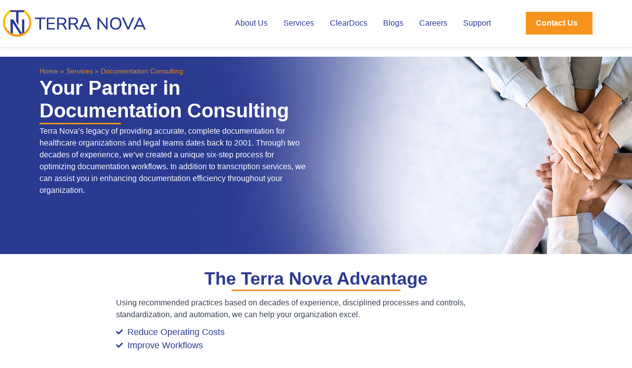

--- FILE ---
content_type: text/css; charset=utf-8
request_url: https://terranovanow.com/wp-content/uploads/elementor/css/post-2800.css?ver=1769779869
body_size: -590
content:
.elementor-kit-2800{--e-global-color-primary:#2A3990;--e-global-color-secondary:#F7941D;--e-global-color-text:#374151;--e-global-color-accent:#4AC7EA;--e-global-color-54ae29d:#FFCB05;--e-global-color-355f7a3:#EBFBFF;--e-global-color-8212847:#FFFFFF;--e-global-color-15e9c20:#000000;--e-global-color-4faf06a:#EC880F;--e-global-color-4232a9b:#1A2E70;--e-global-color-ce66bd8:#EEEEEE;--e-global-typography-primary-font-family:"Work Sans";--e-global-typography-primary-font-size:16px;--e-global-typography-secondary-font-family:"Work Sans";--e-global-typography-secondary-font-weight:700;--e-global-typography-text-font-family:"Work Sans";--e-global-typography-text-font-size:16px;--e-global-typography-text-font-weight:normal;--e-global-typography-accent-font-family:"Work Sans";--e-global-typography-accent-font-weight:500;color:var( --e-global-color-text );font-family:var( --e-global-typography-text-font-family ), Sans-serif;font-size:var( --e-global-typography-text-font-size );font-weight:var( --e-global-typography-text-font-weight );}.elementor-kit-2800 button,.elementor-kit-2800 input[type="button"],.elementor-kit-2800 input[type="submit"],.elementor-kit-2800 .elementor-button{background-color:var( --e-global-color-secondary );font-family:"Work Sans", Sans-serif;font-size:16px;font-weight:600;color:var( --e-global-color-8212847 );}.elementor-kit-2800 button:hover,.elementor-kit-2800 button:focus,.elementor-kit-2800 input[type="button"]:hover,.elementor-kit-2800 input[type="button"]:focus,.elementor-kit-2800 input[type="submit"]:hover,.elementor-kit-2800 input[type="submit"]:focus,.elementor-kit-2800 .elementor-button:hover,.elementor-kit-2800 .elementor-button:focus{background-color:var( --e-global-color-4faf06a );color:var( --e-global-color-8212847 );}.elementor-kit-2800 e-page-transition{background-color:#FFBC7D;}.elementor-kit-2800 a{color:var( --e-global-color-primary );}.elementor-kit-2800 h1{color:var( --e-global-color-text );font-size:40px;font-weight:600;line-height:46px;}.elementor-kit-2800 h2{color:var( --e-global-color-text );font-size:36px;font-weight:600;line-height:40px;}.elementor-kit-2800 h3{color:var( --e-global-color-text );font-size:28px;font-weight:600;line-height:32px;}.elementor-kit-2800 h4{color:var( --e-global-color-text );font-size:24px;font-weight:600;line-height:30px;}.elementor-kit-2800 h5{color:var( --e-global-color-text );font-size:20px;font-weight:600;line-height:26px;}.elementor-kit-2800 h6{color:var( --e-global-color-text );font-size:18px;font-weight:600;line-height:22px;}.elementor-section.elementor-section-boxed > .elementor-container{max-width:1140px;}.e-con{--container-max-width:1140px;}.elementor-widget:not(:last-child){margin-block-end:20px;}.elementor-element{--widgets-spacing:20px 20px;--widgets-spacing-row:20px;--widgets-spacing-column:20px;}{}h1.entry-title{display:var(--page-title-display);}@media(max-width:1024px){.elementor-kit-2800{font-size:var( --e-global-typography-text-font-size );}.elementor-section.elementor-section-boxed > .elementor-container{max-width:1024px;}.e-con{--container-max-width:1024px;}}@media(max-width:767px){.elementor-kit-2800{font-size:var( --e-global-typography-text-font-size );}.elementor-kit-2800 h1{font-size:30px;line-height:34px;}.elementor-kit-2800 h2{font-size:26px;line-height:30px;}.elementor-kit-2800 h3{font-size:24px;}.elementor-kit-2800 h4{font-size:22px;line-height:26px;}.elementor-kit-2800 h5{font-size:20px;line-height:24px;}.elementor-kit-2800 h6{font-size:18px;line-height:22px;}.elementor-section.elementor-section-boxed > .elementor-container{max-width:767px;}.e-con{--container-max-width:767px;}}

--- FILE ---
content_type: text/css; charset=utf-8
request_url: https://terranovanow.com/wp-content/cache/background-css/terranovanow.com/wp-content/uploads/elementor/css/post-1746.css?ver=1769781107&wpr_t=1769781108
body_size: -24
content:
.elementor-1746 .elementor-element.elementor-element-81066e3{--display:flex;--min-height:400px;--flex-direction:row;--container-widget-width:initial;--container-widget-height:100%;--container-widget-flex-grow:1;--container-widget-align-self:stretch;--flex-wrap-mobile:wrap;--gap:0px 0px;--row-gap:0px;--column-gap:0px;--overlay-opacity:0.43;}.elementor-1746 .elementor-element.elementor-element-81066e3:not(.elementor-motion-effects-element-type-background), .elementor-1746 .elementor-element.elementor-element-81066e3 > .elementor-motion-effects-container > .elementor-motion-effects-layer{background-color:var( --e-global-color-primary );background-image:var(--wpr-bg-cd5bef00-f5d2-46e8-8019-77b2cf5496df);background-position:center center;background-size:cover;}.elementor-1746 .elementor-element.elementor-element-81066e3::before, .elementor-1746 .elementor-element.elementor-element-81066e3 > .elementor-background-video-container::before, .elementor-1746 .elementor-element.elementor-element-81066e3 > .e-con-inner > .elementor-background-video-container::before, .elementor-1746 .elementor-element.elementor-element-81066e3 > .elementor-background-slideshow::before, .elementor-1746 .elementor-element.elementor-element-81066e3 > .e-con-inner > .elementor-background-slideshow::before, .elementor-1746 .elementor-element.elementor-element-81066e3 > .elementor-motion-effects-container > .elementor-motion-effects-layer::before{--background-overlay:'';}.elementor-1746 .elementor-element.elementor-element-bef2bf9{--display:flex;--flex-direction:column;--container-widget-width:100%;--container-widget-height:initial;--container-widget-flex-grow:0;--container-widget-align-self:initial;--flex-wrap-mobile:wrap;--justify-content:center;}.elementor-1746 .elementor-element.elementor-element-ef3f73a{color:var( --e-global-color-4faf06a );}.elementor-1746 .elementor-element.elementor-element-ef3f73a a{color:var( --e-global-color-4faf06a );}.elementor-1746 .elementor-element.elementor-element-76dfbc4 .elementor-heading-title{font-weight:700;color:var( --e-global-color-8212847 );}.elementor-1746 .elementor-element.elementor-element-2f26516{--divider-border-style:solid;--divider-color:var( --e-global-color-secondary );--divider-border-width:3px;}.elementor-1746 .elementor-element.elementor-element-2f26516 .elementor-divider-separator{width:30%;}.elementor-1746 .elementor-element.elementor-element-2f26516 .elementor-divider{padding-block-start:2px;padding-block-end:2px;}.elementor-1746 .elementor-element.elementor-element-095fb33{color:var( --e-global-color-8212847 );}.elementor-1746 .elementor-element.elementor-element-3e3c96f{--display:flex;--flex-direction:column;--container-widget-width:100%;--container-widget-height:initial;--container-widget-flex-grow:0;--container-widget-align-self:initial;--flex-wrap-mobile:wrap;--justify-content:center;}.elementor-1746 .elementor-element.elementor-element-567f872{--display:flex;--flex-direction:column;--container-widget-width:100%;--container-widget-height:initial;--container-widget-flex-grow:0;--container-widget-align-self:initial;--flex-wrap-mobile:wrap;--gap:10px 10px;--row-gap:10px;--column-gap:10px;--padding-top:30px;--padding-bottom:30px;--padding-left:10px;--padding-right:10px;}.elementor-1746 .elementor-element.elementor-element-16a4c83{text-align:center;}.elementor-1746 .elementor-element.elementor-element-16a4c83 .elementor-heading-title{color:var( --e-global-color-primary );}.elementor-1746 .elementor-element.elementor-element-8291c98{--divider-border-style:solid;--divider-color:var( --e-global-color-secondary );--divider-border-width:3px;}.elementor-1746 .elementor-element.elementor-element-8291c98 .elementor-divider-separator{width:30%;margin:0 auto;margin-center:0;}.elementor-1746 .elementor-element.elementor-element-8291c98 .elementor-divider{text-align:center;padding-block-start:2px;padding-block-end:2px;}.elementor-1746 .elementor-element.elementor-element-2d23357{--display:flex;--align-items:flex-start;--container-widget-width:calc( ( 1 - var( --container-widget-flex-grow ) ) * 100% );--gap:0px 0px;--row-gap:0px;--column-gap:0px;}.elementor-1746 .elementor-element.elementor-element-f88c1ca{text-align:start;}.elementor-1746 .elementor-element.elementor-element-87b884a > .elementor-widget-container{padding:10px 0px 0px 0px;}.elementor-1746 .elementor-element.elementor-element-87b884a .elementor-icon-list-icon i{color:var( --e-global-color-primary );transition:color 0.3s;}.elementor-1746 .elementor-element.elementor-element-87b884a .elementor-icon-list-icon svg{fill:var( --e-global-color-primary );transition:fill 0.3s;}.elementor-1746 .elementor-element.elementor-element-87b884a{--e-icon-list-icon-size:14px;--icon-vertical-offset:0px;}.elementor-1746 .elementor-element.elementor-element-87b884a .elementor-icon-list-item > .elementor-icon-list-text, .elementor-1746 .elementor-element.elementor-element-87b884a .elementor-icon-list-item > a{font-family:"Work Sans", Sans-serif;font-size:18px;font-weight:500;}.elementor-1746 .elementor-element.elementor-element-87b884a .elementor-icon-list-text{color:var( --e-global-color-primary );transition:color 0.3s;}.elementor-1746 .elementor-element.elementor-element-dd33538{--display:flex;--flex-direction:column;--container-widget-width:100%;--container-widget-height:initial;--container-widget-flex-grow:0;--container-widget-align-self:initial;--flex-wrap-mobile:wrap;--padding-top:50px;--padding-bottom:30px;--padding-left:10px;--padding-right:10px;}.elementor-1746 .elementor-element.elementor-element-dd33538:not(.elementor-motion-effects-element-type-background), .elementor-1746 .elementor-element.elementor-element-dd33538 > .elementor-motion-effects-container > .elementor-motion-effects-layer{background-color:var( --e-global-color-355f7a3 );}.elementor-1746 .elementor-element.elementor-element-dd33538 > .elementor-shape-top svg, .elementor-1746 .elementor-element.elementor-element-dd33538 > .e-con-inner > .elementor-shape-top svg{height:50px;}.elementor-1746 .elementor-element.elementor-element-7111b7c{text-align:center;}.elementor-1746 .elementor-element.elementor-element-7111b7c .elementor-heading-title{color:var( --e-global-color-primary );}.elementor-1746 .elementor-element.elementor-element-789493a{--divider-border-style:solid;--divider-color:var( --e-global-color-secondary );--divider-border-width:3px;}.elementor-1746 .elementor-element.elementor-element-789493a .elementor-divider-separator{width:30%;margin:0 auto;margin-center:0;}.elementor-1746 .elementor-element.elementor-element-789493a .elementor-divider{text-align:center;padding-block-start:2px;padding-block-end:2px;}.elementor-1746 .elementor-element.elementor-element-9f8bb12{--display:grid;--e-con-grid-template-columns:repeat(3, 1fr);--e-con-grid-template-rows:repeat(1, 1fr);--grid-auto-flow:row;}.elementor-1746 .elementor-element.elementor-element-ffc65c3 .elementor-widget-container{-webkit-box-orient:vertical;-webkit-box-direction:normal;-ms-flex-direction:column;flex-direction:column;text-align:left;}.elementor-1746 .elementor-element.elementor-element-ffc65c3 .ha-card-body{padding:10px 10px 10px 10px;}.elementor-1746 .elementor-element.elementor-element-ffc65c3 .ha-card-title{color:var( --e-global-color-primary );font-size:24px;}.elementor-1746 .elementor-element.elementor-element-ffc65c3 .ha-btn{color:var( --e-global-color-8212847 );background-color:var( --e-global-color-secondary );}.elementor-1746 .elementor-element.elementor-element-ffc65c3 .ha-btn:hover, .elementor-1746 .elementor-element.elementor-element-ffc65c3 .ha-btn:focus{color:var( --e-global-color-8212847 );background-color:var( --e-global-color-4faf06a );}.elementor-1746 .elementor-element.elementor-element-7baface .elementor-widget-container{-webkit-box-orient:vertical;-webkit-box-direction:normal;-ms-flex-direction:column;flex-direction:column;text-align:left;}.elementor-1746 .elementor-element.elementor-element-7baface .ha-card-body{padding:10px 10px 10px 10px;}.elementor-1746 .elementor-element.elementor-element-7baface .ha-card-title{color:var( --e-global-color-primary );font-size:24px;}.elementor-1746 .elementor-element.elementor-element-7baface .ha-btn{color:var( --e-global-color-8212847 );background-color:var( --e-global-color-secondary );}.elementor-1746 .elementor-element.elementor-element-7baface .ha-btn:hover, .elementor-1746 .elementor-element.elementor-element-7baface .ha-btn:focus{color:var( --e-global-color-8212847 );background-color:var( --e-global-color-4faf06a );}.elementor-1746 .elementor-element.elementor-element-82b3b01 .elementor-widget-container{-webkit-box-orient:vertical;-webkit-box-direction:normal;-ms-flex-direction:column;flex-direction:column;text-align:left;}.elementor-1746 .elementor-element.elementor-element-82b3b01 .ha-card-body{padding:10px 10px 10px 10px;}.elementor-1746 .elementor-element.elementor-element-82b3b01 .ha-card-title{color:var( --e-global-color-primary );font-size:24px;}.elementor-1746 .elementor-element.elementor-element-82b3b01 .ha-btn{color:var( --e-global-color-8212847 );background-color:var( --e-global-color-secondary );}.elementor-1746 .elementor-element.elementor-element-82b3b01 .ha-btn:hover, .elementor-1746 .elementor-element.elementor-element-82b3b01 .ha-btn:focus{color:var( --e-global-color-8212847 );background-color:var( --e-global-color-4faf06a );}@media(max-width:1024px){.elementor-1746 .elementor-element.elementor-element-9f8bb12{--grid-auto-flow:row;}.elementor-1746 .elementor-element.elementor-element-ffc65c3 .elementor-widget-container{-webkit-box-orient:vertical;-webkit-box-direction:normal;-ms-flex-direction:column;flex-direction:column;text-align:left;}.elementor-1746 .elementor-element.elementor-element-ffc65c3{--ha-card-image-width:100%;}.elementor-1746 .elementor-element.elementor-element-7baface .elementor-widget-container{-webkit-box-orient:vertical;-webkit-box-direction:normal;-ms-flex-direction:column;flex-direction:column;text-align:left;}.elementor-1746 .elementor-element.elementor-element-7baface{--ha-card-image-width:100%;}.elementor-1746 .elementor-element.elementor-element-82b3b01 .elementor-widget-container{-webkit-box-orient:vertical;-webkit-box-direction:normal;-ms-flex-direction:column;flex-direction:column;text-align:left;}.elementor-1746 .elementor-element.elementor-element-82b3b01{--ha-card-image-width:100%;}}@media(max-width:767px){.elementor-1746 .elementor-element.elementor-element-81066e3:not(.elementor-motion-effects-element-type-background), .elementor-1746 .elementor-element.elementor-element-81066e3 > .elementor-motion-effects-container > .elementor-motion-effects-layer{background-position:center left;}.elementor-1746 .elementor-element.elementor-element-9f8bb12{--e-con-grid-template-columns:repeat(1, 1fr);--grid-auto-flow:row;}.elementor-1746 .elementor-element.elementor-element-ffc65c3 .elementor-widget-container{-webkit-box-orient:vertical;-webkit-box-direction:normal;-ms-flex-direction:column;flex-direction:column;text-align:left;}.elementor-1746 .elementor-element.elementor-element-ffc65c3{--ha-card-image-width:100%;}.elementor-1746 .elementor-element.elementor-element-7baface .elementor-widget-container{-webkit-box-orient:vertical;-webkit-box-direction:normal;-ms-flex-direction:column;flex-direction:column;text-align:left;}.elementor-1746 .elementor-element.elementor-element-7baface{--ha-card-image-width:100%;}.elementor-1746 .elementor-element.elementor-element-82b3b01 .elementor-widget-container{-webkit-box-orient:vertical;-webkit-box-direction:normal;-ms-flex-direction:column;flex-direction:column;text-align:left;}.elementor-1746 .elementor-element.elementor-element-82b3b01{--ha-card-image-width:100%;}}@media(min-width:768px){.elementor-1746 .elementor-element.elementor-element-bef2bf9{--width:50%;}.elementor-1746 .elementor-element.elementor-element-3e3c96f{--width:50%;}.elementor-1746 .elementor-element.elementor-element-2d23357{--content-width:810px;}}

--- FILE ---
content_type: text/css; charset=utf-8
request_url: https://terranovanow.com/wp-content/uploads/elementor/css/post-4872.css?ver=1769779871
body_size: -130
content:
.elementor-4872 .elementor-element.elementor-element-9773bad:not(.elementor-motion-effects-element-type-background), .elementor-4872 .elementor-element.elementor-element-9773bad > .elementor-motion-effects-container > .elementor-motion-effects-layer{background-color:var( --e-global-color-8212847 );}.elementor-4872 .elementor-element.elementor-element-9773bad > .elementor-container{max-width:1200px;}.elementor-4872 .elementor-element.elementor-element-9773bad{box-shadow:0px 0px 10px 0px rgba(0, 0, 0, 0.15);transition:background 0.3s, border 0.3s, border-radius 0.3s, box-shadow 0.3s;margin-top:0px;margin-bottom:0px;padding:10px 0px 10px 0px;z-index:10;}.elementor-4872 .elementor-element.elementor-element-9773bad > .elementor-background-overlay{transition:background 0.3s, border-radius 0.3s, opacity 0.3s;}.elementor-bc-flex-widget .elementor-4872 .elementor-element.elementor-element-2ab56517.elementor-column .elementor-widget-wrap{align-items:center;}.elementor-4872 .elementor-element.elementor-element-2ab56517.elementor-column.elementor-element[data-element_type="column"] > .elementor-widget-wrap.elementor-element-populated{align-content:center;align-items:center;}.elementor-4872 .elementor-element.elementor-element-2ab56517 > .elementor-element-populated{padding:0px 0px 0px 0px;}.elementor-4872 .elementor-element.elementor-element-2e8946c{text-align:start;}.elementor-4872 .elementor-element.elementor-element-2e8946c img{width:100%;}.elementor-bc-flex-widget .elementor-4872 .elementor-element.elementor-element-74ef7de8.elementor-column .elementor-widget-wrap{align-items:center;}.elementor-4872 .elementor-element.elementor-element-74ef7de8.elementor-column.elementor-element[data-element_type="column"] > .elementor-widget-wrap.elementor-element-populated{align-content:center;align-items:center;}.elementor-4872 .elementor-element.elementor-element-43fd3feb .elementor-menu-toggle{margin-left:auto;background-color:#FFF7F1;border-width:0px;border-radius:0px;}.elementor-4872 .elementor-element.elementor-element-43fd3feb .elementor-nav-menu .elementor-item{font-family:"Work Sans", Sans-serif;font-size:16px;font-weight:500;}.elementor-4872 .elementor-element.elementor-element-43fd3feb .elementor-nav-menu--main .elementor-item:hover,
					.elementor-4872 .elementor-element.elementor-element-43fd3feb .elementor-nav-menu--main .elementor-item.elementor-item-active,
					.elementor-4872 .elementor-element.elementor-element-43fd3feb .elementor-nav-menu--main .elementor-item.highlighted,
					.elementor-4872 .elementor-element.elementor-element-43fd3feb .elementor-nav-menu--main .elementor-item:focus{color:var( --e-global-color-secondary );fill:var( --e-global-color-secondary );}.elementor-4872 .elementor-element.elementor-element-43fd3feb .elementor-nav-menu--main .elementor-item.elementor-item-active{color:var( --e-global-color-secondary );}.elementor-4872 .elementor-element.elementor-element-43fd3feb .elementor-nav-menu--main .elementor-item{padding-left:16px;padding-right:16px;padding-top:0px;padding-bottom:0px;}.elementor-4872 .elementor-element.elementor-element-43fd3feb .elementor-nav-menu--dropdown a:hover,
					.elementor-4872 .elementor-element.elementor-element-43fd3feb .elementor-nav-menu--dropdown a:focus,
					.elementor-4872 .elementor-element.elementor-element-43fd3feb .elementor-nav-menu--dropdown a.elementor-item-active,
					.elementor-4872 .elementor-element.elementor-element-43fd3feb .elementor-nav-menu--dropdown a.highlighted,
					.elementor-4872 .elementor-element.elementor-element-43fd3feb .elementor-menu-toggle:hover,
					.elementor-4872 .elementor-element.elementor-element-43fd3feb .elementor-menu-toggle:focus{color:var( --e-global-color-8212847 );}.elementor-4872 .elementor-element.elementor-element-43fd3feb .elementor-nav-menu--dropdown a:hover,
					.elementor-4872 .elementor-element.elementor-element-43fd3feb .elementor-nav-menu--dropdown a:focus,
					.elementor-4872 .elementor-element.elementor-element-43fd3feb .elementor-nav-menu--dropdown a.elementor-item-active,
					.elementor-4872 .elementor-element.elementor-element-43fd3feb .elementor-nav-menu--dropdown a.highlighted{background-color:var( --e-global-color-primary );}.elementor-4872 .elementor-element.elementor-element-43fd3feb .elementor-nav-menu--dropdown a.elementor-item-active{color:var( --e-global-color-secondary );}.elementor-4872 .elementor-element.elementor-element-43fd3feb .elementor-nav-menu--dropdown .elementor-item, .elementor-4872 .elementor-element.elementor-element-43fd3feb .elementor-nav-menu--dropdown  .elementor-sub-item{font-size:14px;}.elementor-4872 .elementor-element.elementor-element-43fd3feb .elementor-nav-menu--main .elementor-nav-menu--dropdown, .elementor-4872 .elementor-element.elementor-element-43fd3feb .elementor-nav-menu__container.elementor-nav-menu--dropdown{box-shadow:0px 20px 30px 0px rgba(0, 0, 0, 0.1);}.elementor-4872 .elementor-element.elementor-element-43fd3feb .elementor-nav-menu--dropdown a{padding-top:8px;padding-bottom:8px;}.elementor-4872 .elementor-element.elementor-element-43fd3feb .elementor-nav-menu--dropdown li:not(:last-child){border-style:solid;border-color:rgba(132, 132, 132, 0.15);border-bottom-width:1px;}.elementor-4872 .elementor-element.elementor-element-43fd3feb div.elementor-menu-toggle{color:#011640;}.elementor-4872 .elementor-element.elementor-element-43fd3feb div.elementor-menu-toggle svg{fill:#011640;}.elementor-4872 .elementor-element.elementor-element-43fd3feb{--nav-menu-icon-size:20px;}.elementor-bc-flex-widget .elementor-4872 .elementor-element.elementor-element-68a9c39d.elementor-column .elementor-widget-wrap{align-items:center;}.elementor-4872 .elementor-element.elementor-element-68a9c39d.elementor-column.elementor-element[data-element_type="column"] > .elementor-widget-wrap.elementor-element-populated{align-content:center;align-items:center;}.elementor-4872 .elementor-element.elementor-element-68a9c39d > .elementor-element-populated{padding:0px 0px 0px 0px;}.elementor-4872 .elementor-element.elementor-element-24b3b51a .elementor-button{background-color:var( --e-global-color-secondary );font-family:"Work Sans", Sans-serif;font-size:16px;font-weight:600;fill:#FFFFFF;color:#FFFFFF;border-radius:0px 0px 0px 0px;padding:15px 30px 15px 20px;}.elementor-4872 .elementor-element.elementor-element-24b3b51a .elementor-button:hover, .elementor-4872 .elementor-element.elementor-element-24b3b51a .elementor-button:focus{background-color:#EC880F;}.elementor-4872 .elementor-element.elementor-element-a4b7aba{--display:flex;}.elementor-4872 .elementor-element.elementor-element-001febd .elementor-menu-toggle{margin:0 auto;}.elementor-theme-builder-content-area{height:400px;}.elementor-location-header:before, .elementor-location-footer:before{content:"";display:table;clear:both;}@media(max-width:1024px){.elementor-4872 .elementor-element.elementor-element-9773bad{padding:0% 5% 0% 5%;}.elementor-4872 .elementor-element.elementor-element-43fd3feb .elementor-nav-menu--dropdown a{padding-top:25px;padding-bottom:25px;}.elementor-4872 .elementor-element.elementor-element-43fd3feb .elementor-nav-menu--main > .elementor-nav-menu > li > .elementor-nav-menu--dropdown, .elementor-4872 .elementor-element.elementor-element-43fd3feb .elementor-nav-menu__container.elementor-nav-menu--dropdown{margin-top:20px !important;}}@media(max-width:767px){.elementor-4872 .elementor-element.elementor-element-9773bad > .elementor-container{min-height:86px;}.elementor-4872 .elementor-element.elementor-element-9773bad{margin-top:0px;margin-bottom:0px;padding:0% 5% 0% 5%;}.elementor-4872 .elementor-element.elementor-element-2ab56517{width:40%;}.elementor-4872 .elementor-element.elementor-element-74ef7de8{width:15%;}.elementor-bc-flex-widget .elementor-4872 .elementor-element.elementor-element-74ef7de8.elementor-column .elementor-widget-wrap{align-items:center;}.elementor-4872 .elementor-element.elementor-element-74ef7de8.elementor-column.elementor-element[data-element_type="column"] > .elementor-widget-wrap.elementor-element-populated{align-content:center;align-items:center;}.elementor-4872 .elementor-element.elementor-element-43fd3feb .elementor-nav-menu--main > .elementor-nav-menu > li > .elementor-nav-menu--dropdown, .elementor-4872 .elementor-element.elementor-element-43fd3feb .elementor-nav-menu__container.elementor-nav-menu--dropdown{margin-top:12px !important;}.elementor-4872 .elementor-element.elementor-element-68a9c39d{width:45%;}.elementor-bc-flex-widget .elementor-4872 .elementor-element.elementor-element-68a9c39d.elementor-column .elementor-widget-wrap{align-items:center;}.elementor-4872 .elementor-element.elementor-element-68a9c39d.elementor-column.elementor-element[data-element_type="column"] > .elementor-widget-wrap.elementor-element-populated{align-content:center;align-items:center;}.elementor-4872 .elementor-element.elementor-element-24b3b51a .elementor-button{padding:10px 10px 10px 10px;}}@media(min-width:768px){.elementor-4872 .elementor-element.elementor-element-2ab56517{width:25%;}.elementor-4872 .elementor-element.elementor-element-74ef7de8{width:59.982%;}.elementor-4872 .elementor-element.elementor-element-68a9c39d{width:15%;}}@media(max-width:1024px) and (min-width:768px){.elementor-4872 .elementor-element.elementor-element-2ab56517{width:15%;}.elementor-4872 .elementor-element.elementor-element-74ef7de8{width:50%;}.elementor-4872 .elementor-element.elementor-element-68a9c39d{width:35%;}}

--- FILE ---
content_type: text/css; charset=utf-8
request_url: https://terranovanow.com/wp-content/uploads/elementor/css/post-4898.css?ver=1769779871
body_size: -27
content:
.elementor-4898 .elementor-element.elementor-element-2a3d4d5b:not(.elementor-motion-effects-element-type-background), .elementor-4898 .elementor-element.elementor-element-2a3d4d5b > .elementor-motion-effects-container > .elementor-motion-effects-layer{background-color:var( --e-global-color-primary );}.elementor-4898 .elementor-element.elementor-element-2a3d4d5b{transition:background 0.3s, border 0.3s, border-radius 0.3s, box-shadow 0.3s;padding:20px 0px 20px 0px;}.elementor-4898 .elementor-element.elementor-element-2a3d4d5b > .elementor-background-overlay{transition:background 0.3s, border-radius 0.3s, opacity 0.3s;}.elementor-bc-flex-widget .elementor-4898 .elementor-element.elementor-element-39e2effa.elementor-column .elementor-widget-wrap{align-items:flex-start;}.elementor-4898 .elementor-element.elementor-element-39e2effa.elementor-column.elementor-element[data-element_type="column"] > .elementor-widget-wrap.elementor-element-populated{align-content:flex-start;align-items:flex-start;}.elementor-4898 .elementor-element.elementor-element-be2a6d4{text-align:start;}.elementor-4898 .elementor-element.elementor-element-be2a6d4 img{max-width:85%;}.elementor-4898 .elementor-element.elementor-element-20bbe3f{font-size:14px;line-height:20px;color:var( --e-global-color-8212847 );}.elementor-bc-flex-widget .elementor-4898 .elementor-element.elementor-element-2cfe03f6.elementor-column .elementor-widget-wrap{align-items:flex-start;}.elementor-4898 .elementor-element.elementor-element-2cfe03f6.elementor-column.elementor-element[data-element_type="column"] > .elementor-widget-wrap.elementor-element-populated{align-content:flex-start;align-items:flex-start;}.elementor-4898 .elementor-element.elementor-element-209f9e65 .elementor-heading-title{color:#ffffff;}.elementor-4898 .elementor-element.elementor-element-74f0358 .elementor-icon-list-items:not(.elementor-inline-items) .elementor-icon-list-item:not(:last-child){padding-block-end:calc(10px/2);}.elementor-4898 .elementor-element.elementor-element-74f0358 .elementor-icon-list-items:not(.elementor-inline-items) .elementor-icon-list-item:not(:first-child){margin-block-start:calc(10px/2);}.elementor-4898 .elementor-element.elementor-element-74f0358 .elementor-icon-list-items.elementor-inline-items .elementor-icon-list-item{margin-inline:calc(10px/2);}.elementor-4898 .elementor-element.elementor-element-74f0358 .elementor-icon-list-items.elementor-inline-items{margin-inline:calc(-10px/2);}.elementor-4898 .elementor-element.elementor-element-74f0358 .elementor-icon-list-items.elementor-inline-items .elementor-icon-list-item:after{inset-inline-end:calc(-10px/2);}.elementor-4898 .elementor-element.elementor-element-74f0358 .elementor-icon-list-icon i{color:var( --e-global-color-8212847 );transition:color 0.3s;}.elementor-4898 .elementor-element.elementor-element-74f0358 .elementor-icon-list-icon svg{fill:var( --e-global-color-8212847 );transition:fill 0.3s;}.elementor-4898 .elementor-element.elementor-element-74f0358{--e-icon-list-icon-size:14px;--icon-vertical-offset:0px;}.elementor-4898 .elementor-element.elementor-element-74f0358 .elementor-icon-list-text{color:var( --e-global-color-ce66bd8 );transition:color 0.3s;}.elementor-4898 .elementor-element.elementor-element-74f0358 .elementor-icon-list-item:hover .elementor-icon-list-text{color:var( --e-global-color-8212847 );}.elementor-bc-flex-widget .elementor-4898 .elementor-element.elementor-element-217727f8.elementor-column .elementor-widget-wrap{align-items:flex-start;}.elementor-4898 .elementor-element.elementor-element-217727f8.elementor-column.elementor-element[data-element_type="column"] > .elementor-widget-wrap.elementor-element-populated{align-content:flex-start;align-items:flex-start;}.elementor-4898 .elementor-element.elementor-element-2b9f4449 .elementor-heading-title{color:#ffffff;}.elementor-4898 .elementor-element.elementor-element-752e258 .elementor-icon-list-items:not(.elementor-inline-items) .elementor-icon-list-item:not(:last-child){padding-block-end:calc(10px/2);}.elementor-4898 .elementor-element.elementor-element-752e258 .elementor-icon-list-items:not(.elementor-inline-items) .elementor-icon-list-item:not(:first-child){margin-block-start:calc(10px/2);}.elementor-4898 .elementor-element.elementor-element-752e258 .elementor-icon-list-items.elementor-inline-items .elementor-icon-list-item{margin-inline:calc(10px/2);}.elementor-4898 .elementor-element.elementor-element-752e258 .elementor-icon-list-items.elementor-inline-items{margin-inline:calc(-10px/2);}.elementor-4898 .elementor-element.elementor-element-752e258 .elementor-icon-list-items.elementor-inline-items .elementor-icon-list-item:after{inset-inline-end:calc(-10px/2);}.elementor-4898 .elementor-element.elementor-element-752e258 .elementor-icon-list-icon i{color:var( --e-global-color-8212847 );transition:color 0.3s;}.elementor-4898 .elementor-element.elementor-element-752e258 .elementor-icon-list-icon svg{fill:var( --e-global-color-8212847 );transition:fill 0.3s;}.elementor-4898 .elementor-element.elementor-element-752e258{--e-icon-list-icon-size:14px;--icon-vertical-offset:0px;}.elementor-4898 .elementor-element.elementor-element-752e258 .elementor-icon-list-text{color:var( --e-global-color-ce66bd8 );transition:color 0.3s;}.elementor-4898 .elementor-element.elementor-element-752e258 .elementor-icon-list-item:hover .elementor-icon-list-text{color:var( --e-global-color-8212847 );}.elementor-bc-flex-widget .elementor-4898 .elementor-element.elementor-element-77086c47.elementor-column .elementor-widget-wrap{align-items:flex-start;}.elementor-4898 .elementor-element.elementor-element-77086c47.elementor-column.elementor-element[data-element_type="column"] > .elementor-widget-wrap.elementor-element-populated{align-content:flex-start;align-items:flex-start;}.elementor-4898 .elementor-element.elementor-element-e078bc8 .elementor-heading-title{color:#ffffff;}.elementor-4898 .elementor-element.elementor-element-7d8c9bcc > .elementor-widget-container{margin:0px 0px 0px 0px;}.elementor-4898 .elementor-element.elementor-element-7d8c9bcc .elementor-icon-list-items:not(.elementor-inline-items) .elementor-icon-list-item:not(:last-child){padding-block-end:calc(10px/2);}.elementor-4898 .elementor-element.elementor-element-7d8c9bcc .elementor-icon-list-items:not(.elementor-inline-items) .elementor-icon-list-item:not(:first-child){margin-block-start:calc(10px/2);}.elementor-4898 .elementor-element.elementor-element-7d8c9bcc .elementor-icon-list-items.elementor-inline-items .elementor-icon-list-item{margin-inline:calc(10px/2);}.elementor-4898 .elementor-element.elementor-element-7d8c9bcc .elementor-icon-list-items.elementor-inline-items{margin-inline:calc(-10px/2);}.elementor-4898 .elementor-element.elementor-element-7d8c9bcc .elementor-icon-list-items.elementor-inline-items .elementor-icon-list-item:after{inset-inline-end:calc(-10px/2);}.elementor-4898 .elementor-element.elementor-element-7d8c9bcc .elementor-icon-list-icon i{color:var( --e-global-color-8212847 );transition:color 0.3s;}.elementor-4898 .elementor-element.elementor-element-7d8c9bcc .elementor-icon-list-icon svg{fill:var( --e-global-color-8212847 );transition:fill 0.3s;}.elementor-4898 .elementor-element.elementor-element-7d8c9bcc{--e-icon-list-icon-size:18px;--icon-vertical-align:flex-start;--icon-vertical-offset:6px;}.elementor-4898 .elementor-element.elementor-element-7d8c9bcc .elementor-icon-list-icon{padding-inline-end:19px;}.elementor-4898 .elementor-element.elementor-element-7d8c9bcc .elementor-icon-list-item > .elementor-icon-list-text, .elementor-4898 .elementor-element.elementor-element-7d8c9bcc .elementor-icon-list-item > a{font-size:13px;font-weight:500;}.elementor-4898 .elementor-element.elementor-element-7d8c9bcc .elementor-icon-list-text{color:var( --e-global-color-ce66bd8 );transition:color 0.3s;}.elementor-4898 .elementor-element.elementor-element-7d8c9bcc .elementor-icon-list-item:hover .elementor-icon-list-text{color:var( --e-global-color-8212847 );}.elementor-4898 .elementor-element.elementor-element-d2318e1 > .elementor-container > .elementor-column > .elementor-widget-wrap{align-content:center;align-items:center;}.elementor-4898 .elementor-element.elementor-element-d2318e1:not(.elementor-motion-effects-element-type-background), .elementor-4898 .elementor-element.elementor-element-d2318e1 > .elementor-motion-effects-container > .elementor-motion-effects-layer{background-color:var( --e-global-color-4232a9b );}.elementor-4898 .elementor-element.elementor-element-d2318e1 > .elementor-container{min-height:50px;}.elementor-4898 .elementor-element.elementor-element-d2318e1{transition:background 0.3s, border 0.3s, border-radius 0.3s, box-shadow 0.3s;}.elementor-4898 .elementor-element.elementor-element-d2318e1 > .elementor-background-overlay{transition:background 0.3s, border-radius 0.3s, opacity 0.3s;}.elementor-4898 .elementor-element.elementor-element-73db0b9 .elementor-heading-title{font-family:var( --e-global-typography-primary-font-family ), Sans-serif;font-size:var( --e-global-typography-primary-font-size );color:var( --e-global-color-8212847 );}.elementor-4898 .elementor-element.elementor-element-74c84ef8{--grid-template-columns:repeat(0, auto);--icon-size:20px;--grid-column-gap:16px;--grid-row-gap:0px;}.elementor-4898 .elementor-element.elementor-element-74c84ef8 .elementor-widget-container{text-align:right;}.elementor-4898 .elementor-element.elementor-element-74c84ef8 .elementor-social-icon{--icon-padding:0em;}.elementor-theme-builder-content-area{height:400px;}.elementor-location-header:before, .elementor-location-footer:before{content:"";display:table;clear:both;}@media(max-width:1024px){.elementor-4898 .elementor-element.elementor-element-2a3d4d5b{padding:50px 20px 50px 20px;}.elementor-4898 .elementor-element.elementor-element-39e2effa > .elementor-element-populated{margin:0px 0px 40px 0px;--e-column-margin-right:0px;--e-column-margin-left:0px;}.elementor-4898 .elementor-element.elementor-element-2cfe03f6 > .elementor-element-populated{margin:0px 0px 0px 0px;--e-column-margin-right:0px;--e-column-margin-left:0px;}.elementor-4898 .elementor-element.elementor-element-77086c47 > .elementor-element-populated{margin:40px 0px 0px 0px;--e-column-margin-right:0px;--e-column-margin-left:0px;}.elementor-4898 .elementor-element.elementor-element-7d8c9bcc .elementor-icon-list-items:not(.elementor-inline-items) .elementor-icon-list-item:not(:last-child){padding-block-end:calc(12px/2);}.elementor-4898 .elementor-element.elementor-element-7d8c9bcc .elementor-icon-list-items:not(.elementor-inline-items) .elementor-icon-list-item:not(:first-child){margin-block-start:calc(12px/2);}.elementor-4898 .elementor-element.elementor-element-7d8c9bcc .elementor-icon-list-items.elementor-inline-items .elementor-icon-list-item{margin-inline:calc(12px/2);}.elementor-4898 .elementor-element.elementor-element-7d8c9bcc .elementor-icon-list-items.elementor-inline-items{margin-inline:calc(-12px/2);}.elementor-4898 .elementor-element.elementor-element-7d8c9bcc .elementor-icon-list-items.elementor-inline-items .elementor-icon-list-item:after{inset-inline-end:calc(-12px/2);}.elementor-4898 .elementor-element.elementor-element-d2318e1{padding:0px 20px 0px 20px;}.elementor-4898 .elementor-element.elementor-element-73db0b9 .elementor-heading-title{font-size:var( --e-global-typography-primary-font-size );}}@media(max-width:767px){.elementor-4898 .elementor-element.elementor-element-2a3d4d5b{padding:40px 15px 40px 15px;}.elementor-4898 .elementor-element.elementor-element-39e2effa{width:100%;}.elementor-4898 .elementor-element.elementor-element-39e2effa > .elementor-element-populated{margin:0px 0px 040px 0px;--e-column-margin-right:0px;--e-column-margin-left:0px;}.elementor-4898 .elementor-element.elementor-element-2cfe03f6{width:100%;}.elementor-4898 .elementor-element.elementor-element-217727f8{width:100%;}.elementor-4898 .elementor-element.elementor-element-77086c47 > .elementor-element-populated{margin:40px 0px 0px 0px;--e-column-margin-right:0px;--e-column-margin-left:0px;}.elementor-4898 .elementor-element.elementor-element-73db0b9{text-align:center;}.elementor-4898 .elementor-element.elementor-element-73db0b9 .elementor-heading-title{font-size:var( --e-global-typography-primary-font-size );}.elementor-4898 .elementor-element.elementor-element-74c84ef8 .elementor-widget-container{text-align:center;}}@media(min-width:768px){.elementor-4898 .elementor-element.elementor-element-39e2effa{width:30%;}.elementor-4898 .elementor-element.elementor-element-2cfe03f6{width:25%;}.elementor-4898 .elementor-element.elementor-element-217727f8{width:20%;}.elementor-4898 .elementor-element.elementor-element-77086c47{width:25%;}}@media(max-width:1024px) and (min-width:768px){.elementor-4898 .elementor-element.elementor-element-39e2effa{width:100%;}.elementor-4898 .elementor-element.elementor-element-2cfe03f6{width:33%;}.elementor-4898 .elementor-element.elementor-element-217727f8{width:33%;}.elementor-4898 .elementor-element.elementor-element-77086c47{width:100%;}}